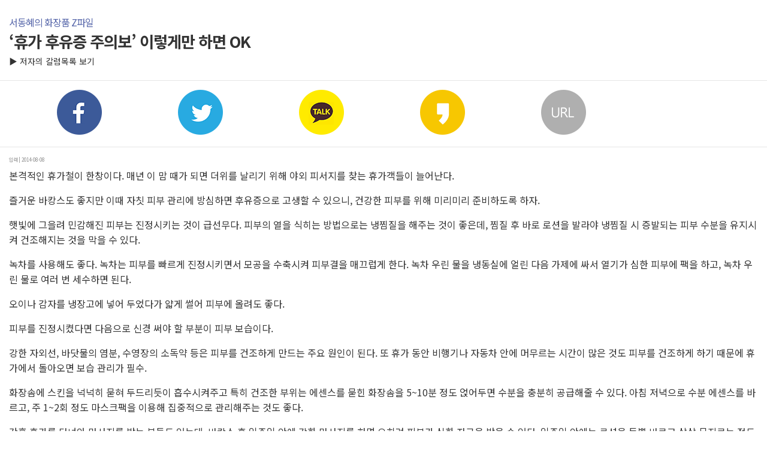

--- FILE ---
content_type: text/html;charset=euc-kr
request_url: https://m.health.chosun.com/column/column_view_2015.jsp?idx=8128
body_size: 14954
content:



<!DOCTYPE html>
<html lang="ko">
<head> 
<meta http-equiv="Content-Type" content="text/html; charset=euc-kr" /> 
<meta name="viewport" content="initial-scale=1.0; maximum-scale=1.0; minimum-scale=1.0; user-scalable=no;" />
<title>‘휴가 후유증 주의보’ 이렇게만 하면 OK  - 당신의 건강가이드 헬스조선</title> 
<meta http-equiv="Content-Type" content="text/html; charset=euc-kr" />
<meta name="viewport" content="width=device-width, height=device-height, initial-scale=1.0, maximum-scale=1.0, minimum-scale=1.0, user-scalable=no, target-densitydpi=medium-dpi" />

<!-- <link rel="stylesheet" href="/css/jquery.bxslider.css" type="text/css"/> -->
<link rel="stylesheet" href="/css/style_news_201511.css" type="text/css"/>

<script type="text/javascript" src="https://ajax.googleapis.com/ajax/libs/jquery/1.8.0/jquery.min.js"></script>
<script type="text/javascript" src="/js/jquery.hc.drag.js"></script>
<script type="text/javascript" src="/js/jquery.hc.Slider.js"></script>
<script type="text/javascript" src="/js/jquery.bxslider.js"></script>

<script type="text/javascript" src="http://m.health.chosun.com/js/common.js"></script>
<script type="text/javascript" src="http://m.health.chosun.com/js/kakaolink.js"></script>

<script src="//developers.kakao.com/sdk/js/kakao.min.js"></script>

<script type="text/javascript" src="http://m.health.chosun.com/js/mhealth_top_menu.js"></script> <!-- 탑 메뉴-->
<script type="text/javascript" src="http://m.health.chosun.com/js/mhealth_column_sns.js"></script> <!-- 왼쪽 판넬 메뉴-->

<script type="text/javascript">

function goColumn(idx){
	var frm = document.frmlist;
	frm.cidx.value = idx;
	frm.action = "column_list.jsp";
	frm.submit();
}
function goColumnList(){
	var frm = document.frmlist;
	frm.action = "column_list.jsp";
	frm.submit();
}
function goView(idx) {
    var frm = document.frmlist;    
    frm.idx.value = idx;    
    frm.action = "./column_view.jsp";
    frm.submit();
}
function adjustImage(target_img,max_W,max_H)
{
    var newX, newY;
    var newHeight, newWidth;
    var newImg;

    var maxWidth = max_W;
    var maxHeight = max_H;

    newImg = new Image();
    newImg.src = target_img.src;
    imgw = newImg.width;
    imgh = newImg.height;

    if (imgw*1.2 >= imgh) {
     return false;
    }

    if (imgw > maxWidth || imgh > maxHeight)
    {
        if(imgw > imgh)
        {
            if(imgw > maxWidth)
                newWidth = maxWidth;
            else
                newWidth = imgw;
            newHeight = Math.round((imgh*newWidth)/imgw);
        }
        else
        {
            if(imgh > maxHeight)
                newHeight = maxHeight;
            else
                newHeight = imgh;
            newWidth = Math.round((imgw*newHeight)/imgh);
        }
    }
    else
    {
        newWidth = imgw;
        newHeight = imgh;
    }
    newX = maxWidth/2 - newWidth/2;
    newY = maxHeight/2 - newHeight/2;

 	target_img.onload = null;
 	target_img.src = newImg.src;
    target_img.width = newWidth;
    target_img.height = newHeight;

}



</script>
</head>
<body>
<div id="wrap">
	<script type="text/javascript" src="http://m.health.chosun.com/js/mhealth_left_menu_2015.js"></script> <!-- 왼쪽 판넬 메뉴-->

	<script type="text/javascript" src="http://m.health.chosun.com/js/mhealth_top_gnb.js"></script> <!-- 탑gnb-->

	<!-- S : main_gnb -->
	<!--
	<div class="main_gnb">
		<ul class="nav">
			<li id="medevent1"  class="flt2"  ><a href="/article_list/article_list.html" class="paging_news"><h2>전체</h2></a></li>
			<li id="medevent2"  class="flt2" ><a href="javascript:goChangeMainTab(this.form,2)"><h2>건강</h2></a></li>
			<li id="medevent3"  class="fixed flt4"><a href="javascript:goChangeMainTab(this.form,3)"><h2>다이어트</h2></a></li>
			<li id="medevent4"  class="flt2"><a href="javascript:goChangeMainTab(this.form,4)"><h2>푸드</h2></a></li>
			<li id="medevent5"  class="flt2"><a href="javascript:goChangeMainTab(this.form,5)"><h2>육아</h2></a></li>
			<li id="medevent6"  class="flt3" ><a href="javascript:goChangeMainTab(this.form,6)"><h2>시니어</h2></a></li>
			<li id="medevent7"  class="flt3" ><a href="javascript:goChangeMainTab(this.form,7)"><h2>성의학</h2></a></li>
		</ul>
	</div>
	-->
	<!-- E : main_gnb -->
	
	<!-- S : sub_container -->
	<div id="sub_container">

		<article class="article_view">
			<h3>
				<span class="pointBBlue">서동혜의 화장품 Z파일</span><br>
				‘휴가 후유증 주의보’ 이렇게만 하면 OK
			</h3>
			<p class="column_more_btn"><a href="../column/column_group_2015.jsp?cidx=132">▶ 저자의 칼럼목록 보기</a></p>
		</article><!-- E : article_view -->

	<!-- sns 공유하기 -->
		<div class="sharing">
			<ul class="clearfix">
				<li>
					<a href="#a"><img src="/images/icon_facebook.png" alt="페이스북"  onclick="facebookOpen()"/></a>
				</li>
				<li>
					<a href="#a"><img src="/images/icon_twitter.png" alt="트위터" onclick="twitterOpen()" /></a>
				</li>
				<li>						
					<a id="kakao-link-btn" href="javascript:;"> <img src="/images/icon_kakao.png" /></a>
				</li>
				<li>
					<a href="#a"><img src="/images/icon_kakaos.png" alt="카카오스토리" onclick="executeKakaoStoryLink()" /></a>
				</li>
				<li>
					<a href="#a"><img src="/images/icon_url.png" alt="URL복사"  onclick="getArticleURL()" /></a>
				</li>
			</ul>
		</div>


		<div class="column_view column_view_m">
			<p class="article_view_info2">입력 | 2014-08-08 </p>

			<P>본격적인 휴가철이 한창이다. 매년 이 맘 때가 되면 더위를 날리기 위해 야외 피서지를 찾는 휴가객들이 늘어난다. </P>
<P>즐거운 바캉스도 좋지만 이때 자칫 피부 관리에 방심하면 후유증으로 고생할 수 있으니, 건강한 피부를 위해 미리미리 준비하도록 하자.</P>
<P>햇빛에 그을려 민감해진 피부는 진정시키는 것이 급선무다. 피부의 열을 식히는 방법으로는 냉찜질을 해주는 것이 좋은데, 찜질 후 바로 로션을 발라야 냉찜질 시 증발되는 피부 수분을 유지시켜 건조해지는 것을 막을 수 있다. </P>
<P>녹차를 사용해도 좋다. 녹차는 피부를 빠르게 진정시키면서 모공을 수축시켜 피부결을 매끄럽게 한다. 녹차 우린 물을 냉동실에 얼린 다음 가제에 싸서 열기가 심한 피부에 팩을 하고, 녹차 우린 물로 여러 번 세수하면 된다. </P>
<P>오이나 감자를 냉장고에 넣어 두었다가 얇게 썰어 피부에 올려도 좋다.</P>
<P>피부를 진정시켰다면 다음으로 신경 써야 할 부분이 피부 보습이다. </P>
<P>강한 자외선, 바닷물의 염분, 수영장의 소독약 등은 피부를 건조하게 만드는 주요 원인이 된다. 또 휴가 동안 비행기나 자동차 안에 머무르는 시간이 많은 것도 피부를 건조하게 하기 때문에 휴가에서 돌아오면 보습 관리가 필수. </P>
<P>화장솜에 스킨을 넉넉히 묻혀 두드리듯이 흡수시켜주고 특히 건조한 부위는 에센스를 묻힌 화장솜을 5~10분 정도 얹어두면 수분을 충분히 공급해줄 수 있다. 아침 저녁으로 수분 에센스를 바르고, 주 1~2회 정도 마스크팩을 이용해 집중적으로 관리해주는 것도 좋다.</P>
<P>간혹 휴가를 다녀와 마사지를 받는 분들도 있는데, 바캉스 후 일주일 안에 강한 마사지를 하면 오히려 피부가 심한 자극을 받을 수 있다. 일주일 안에는 로션을 듬뿍 바르고 살살 문지르는 정도가 적당하다. </P>
<P>각질이 생겼다고 해서 수건으로 세게 문지르거나 세정력 강한 비누로 세안하면 피부가 더욱 거칠어지기 때문에 주의할 것. 시중에 판매되는 화장품 회사들의 보습, 피부진정 크림을 사용하는 것도 좋다. </P>
<P>휴가 후 모발 관리 또한 빼놓을 수 없다. 휴가 중에는 모자나 양산으로 자외선을 차단해 주는 것이 좋으며, 물에 들어가기 전에는 자외선차단제가 함유된 헤어 에센스를 골고루 발라 머리카락 손상을 최소화 해준다. </P>
<P>또한 물놀이 후에는 기능성 두피제품을 사용해 머리카락과 두피를 꼼꼼하게 씻어내야 한다. 땀과 노폐물로 범벅이 된 모발을 오랜 시간 방치하면 땀구멍을 막고 모낭을 막을 수 있기 때문.</P>
<P>머리를 감을 때는 미지근한 물을 사용하는 것이 좋다. 손가락 지문부분을 이용해 눌러주듯 두피까지 깨끗하게 감으면 건강한 모발 관리에 더욱 효과적. 머리를 말릴 때는 드라이어 사용은 자제하고, 헤어 에센스를 발라준 후 자연건조 시키는 것이 좋다. </P>
<P>자외선이나 바닷물, 수영장 물로 인해 머릿결이 푸석푸석해졌을 경우에는 클렌징 후 영양과 수분을 동시에 공급해줘야 한다. 손상된 머릿결을 회복시켜주는 트리트먼트나 앰플 등을 적절히 사용해도 좋다.<BR><BR>/기고자 : 아름다운나라피부과성형외과 서동혜 원장</P>	

					<br>
		* 본 기사의 내용은 헬스조선의 편집방향과 일치하지 않을 수도 있습니다.


		</div>

		<div class="column_view_layout">

			<ul class="column_view_list">
				<li><a href="./column_view_2015.jsp?idx=8116"><strong>이전</strong>
						태닝은 하고 싶은데, 걱정이 앞선다면?
					
						</a>
				</li>
				<li><a href="#" class="on">- ‘휴가 후유증 주의보’ 이렇게만 하면 OK</a></li>
				<li><a href="./column_view_2015.jsp?idx=8135"><strong>다음</strong>
					
							휴가철 피임약 복용 후 얼굴이 거뭇거뭇?
					
						</a>
				</li>
			</ul>

			<div class="column_detail_list">
				<article class="column_detail">
					<h4>서동혜의 화장품 Z파일</h4>
					<div class="clearfix">
						<span class="float_l">
							<img src="http://health.chosun.com/fileupload/column/_A_seo_dh.jpg" alt="" />
						</span>
						<div class="float_r">
							<h5>[아름다운나라피부과] <br>서동혜 원장</h5><br>
							<dl>
								이화여자대학교 의과대학 졸업<br>피부과 전문의, 의학박사 <br>국무총리 표창 수상 <br>대한피부과학회 정회원  <br>대한레이저학회 정회원   <br>미국피부과학회 정회원  <br>미국레이저학회 정회원
							</dl>
						</div>
					</div>
					<p>
						건강한 피부를 위한 올바른 화장품 사용 노하우 공개
					</p>
				</article>
			</div>
			
							
				<div class="contents_news_top">
					<ul>
						   
							<li><span><img src="/images/icon_re01.png" alt="" /></span><a href="./column_view_2015.jsp?idx=11730">잦은 자외선 노출, 백내장 유발의 원인 </a></li>
						   
							<li><span><img src="/images/icon_re01.png" alt="" /></span><a href="./column_view_2015.jsp?idx=11629">끈적이는 여름, 아토피 아이에게 보습제 발라줘야 할까? </a></li>
						   
							<li><span><img src="/images/icon_re01.png" alt="" /></span><a href="./column_view_2015.jsp?idx=11471">자외선차단제, 폼클렌저로만 닦으시나요 </a></li>
						   
							<li><span><img src="/images/icon_re01.png" alt="" /></span><a href="./column_view_2015.jsp?idx=11223">스틱 자외선차단제, 4번 발라주세요 </a></li>
						   
							<li><span><img src="/images/icon_re01.png" alt="" /></span><a href="./column_view_2015.jsp?idx=11126">우리아이 자외선차단제, 선택포인트는? </a></li>
						   
							<li><span><img src="/images/icon_re01.png" alt="" /></span><a href="./column_view_2015.jsp?idx=10933">아침 P, 저녁 R… 피부 관리 위해 PR제품 쓰세요 </a></li>
						   
							<li><span><img src="/images/icon_re01.png" alt="" /></span><a href="./column_view_2015.jsp?idx=10748">염좌, 골절, 출혈 등 휴가철 유용한 응급상황 대처법 </a></li>
						   
							<li><span><img src="/images/icon_re01.png" alt="" /></span><a href="./column_view_2015.jsp?idx=10719"> 눈병 환자 늘어나는 휴가철, 눈 건강 더 챙겨야 </a></li>
						   
							<li><span><img src="/images/icon_re01.png" alt="" /></span><a href="./column_view_2015.jsp?idx=10643">여름철 자외선과 백내장, 연관 키워드인 이유는? </a></li>
						   
							<li><span><img src="/images/icon_re01.png" alt="" /></span><a href="./column_view_2015.jsp?idx=10226">여름 휴가철 말없이 찾아오는 ‘치질 주의보’ </a></li>
						   
							<li><span><img src="/images/icon_re01.png" alt="" /></span><a href="./column_view_2015.jsp?idx=10188">백내장 예방하는 여름철 자외선 차단 습관 </a></li>
						   
							<li><span><img src="/images/icon_re01.png" alt="" /></span><a href="./column_view_2015.jsp?idx=10144">'동안'에 필수, 자외선차단제 </a></li>
						   
							<li><span><img src="/images/icon_re01.png" alt="" /></span><a href="./column_view_2015.jsp?idx=10109">자외선차단제 바르고 여드름 심해진다면 </a></li>
						   
							<li><span><img src="/images/icon_re01.png" alt="" /></span><a href="./column_view_2015.jsp?idx=10079">봄철 자외선, 기미색소 줄이는 셀프케어 </a></li>
						   
							<li><span><img src="/images/icon_re01.png" alt="" /></span><a href="./column_view_2015.jsp?idx=10053">자외선차단제, '인포그래픽' 보고 제대로 고르자 </a></li>
						   
							<li><span><img src="/images/icon_re01.png" alt="" /></span><a href="./column_view_2015.jsp?idx=10036">피부 탄력은 '자외선차단제'로 시작 </a></li>
						   
							<li><span><img src="/images/icon_re01.png" alt="" /></span><a href="./column_view_2015.jsp?idx=9970">겨울철 눈 건강 관리, 자외선 차단은 필수 </a></li>
						   
							<li><span><img src="/images/icon_re01.png" alt="" /></span><a href="./column_view_2015.jsp?idx=9949">온찜질? 냉찜질? 증상마다 다른 적정 ‘찜질 온도’ </a></li>
						   
							<li><span><img src="/images/icon_re01.png" alt="" /></span><a href="./column_view_2015.jsp?idx=9863">여름, 화끈거리는 피부 관리법 </a></li>
						   
							<li><span><img src="/images/icon_re01.png" alt="" /></span><a href="./column_view_2015.jsp?idx=9830">마스크는 자외선을 막을 수 있을까? </a></li>
						
					</ul>
				</div>
				

			<div class="column_detail_btn column_list_btn">
				<a href="../column/column_group_2015.jsp?cidx=132">건강칼럼 목록 <span><img src="/images/icon_next_go.png" alt="" /></span></a>
				<a href="./column_main_2015.jsp" class="mgTop15">칼럼 메인 <span><img src="/images/icon_next_go.png" alt="" /></span></a>
			</div>

		
		<!-- 카카오 공유하기 버튼 밑에 스크립트가 위치해야함 -->
	<script type="text/javascript" src="/js/kakao.link.js"></script><!--카카오 링크-->  
	
	<script type="text/javascript" src="http://m.health.chosun.com/js/mhealth_column_sns_kakao.js"></script> 

	<script type="text/javascript">
		var img = "http://m.health.chosun.com/images/kk_logo.jpg";	

    // 카카오톡 링크 버튼을 생성합니다. 처음 한번만 호출하면 됩니다.
    Kakao.Link.createTalkLinkButton({
      container: '#kakao-link-btn',
      label: "[서동혜의 화장품 Z파일] ‘휴가 후유증 주의보’ 이렇게만 하면 OK  ",
      image: {
        src: img,
        width: '300',
        height: '200'
      },
      webButton: {
        text: '헬스조선 기사 보기',
        url: location.href // 앱 설정의 웹 플랫폼에 등록한 도메인의 URL이어야 합니다.
      }
    });

		function executeKakaoStoryLink()
		  {
			var img = "http://m.health.chosun.com/images/kk3_logo.jpg";	

			kakao.link("story").send({   
				post : location.href,
				appid : "m.health.chosun.com",
				appver : "1.0",
				appname : "m.health.chosun.com",
				urlinfo : JSON.stringify({title:"[서동혜의 화장품 Z파일] ‘휴가 후유증 주의보’ 이렇게만 하면 OK ", desc:"[당신의 건강가이드 헬스조선]", imageurl:[img], type:"article"})
			});
		  }
</script>
<!-- 카카오 공유하기 끝 -->

	

		</div>

		<script type="text/javascript" src="http://m.health.chosun.com/js/mhealth_bottom_menu_2015.js"></script> <!-- 하단 메뉴-->
	</div>
	<!-- E : sub_container -->

	<!-- S : footer -->
	<script type="text/javascript" src="http://m.health.chosun.com/js/footer_2015.js"></script> <!-- footer-->

	<!-- E : footer -->

</div><!-- E : wrap -->

</body>
</html>

--- FILE ---
content_type: application/javascript
request_url: https://m.health.chosun.com/js/jquery.hc.drag.js
body_size: 1883
content:
(function(E){E.fn.drag=function(L,K,J){if(K){this.bind("dragstart",L)}if(J){this.bind("dragend",J)}return !L?this.trigger("drag"):this.bind("drag",K?K:L)};var A=E.event,B=A.special,F=B.drag={not:":input",distance:0,which:1,dragging:false,setup:function(J){J=E.extend({distance:F.distance,which:F.which,not:F.not},J||{});J.distance=I(J.distance);A.add(this,"mousedown",H,J);if(this.attachEvent){this.attachEvent("ondragstart",D)}},teardown:function(){A.remove(this,"mousedown",H);if(this===F.dragging){F.dragging=F.proxy=false}G(this,true);if(this.detachEvent){this.detachEvent("ondragstart",D)}}};B.dragstart=B.dragend={setup:function(){},teardown:function(){}};function H(L){var K=this,J,M=L.data||{};if(M.elem){K=L.dragTarget=M.elem;L.dragProxy=F.proxy||K;L.cursorOffsetX=M.pageX-M.left;L.cursorOffsetY=M.pageY-M.top;L.offsetX=L.pageX-L.cursorOffsetX;L.offsetY=L.pageY-L.cursorOffsetY}else{if(F.dragging||(M.which>0&&L.which!=M.which)||E(L.target).is(M.not)){return }}switch(L.type){case"mousedown":E.extend(M,E(K).offset(),{elem:K,target:L.target,pageX:L.pageX,pageY:L.pageY});A.add(document,"mousemove mouseup",H,M);G(K,false);F.dragging=null;return false;case !F.dragging&&"mousemove":if(I(L.pageX-M.pageX)+I(L.pageY-M.pageY)<M.distance){break}L.target=M.target;J=C(L,"dragstart",K);if(J!==false){F.dragging=K;F.proxy=L.dragProxy=E(J||K)[0]}case"mousemove":if(F.dragging){J=C(L,"drag",K);if(B.drop){B.drop.allowed=(J!==false);B.drop.handler(L)}if(J!==false){break}L.type="mouseup"}case"mouseup":A.remove(document,"mousemove mouseup",H);if(F.dragging){if(B.drop){B.drop.handler(L)}C(L,"dragend",K)}G(K,true);F.dragging=F.proxy=M.elem=false;break}return true}function C(M,K,L){M.type=K;var J=E.event.handle.call(L,M);return J===false?false:J||M.result}function I(J){return Math.pow(J,2)}function D(){return(F.dragging===false)}function G(K,J){if(!K){return }K.unselectable=J?"off":"on";K.onselectstart=function(){return J};if(K.style){K.style.MozUserSelect=J?"":"none"}}})(jQuery);

--- FILE ---
content_type: application/javascript
request_url: https://m.health.chosun.com/js/jquery.hc.Slider.js
body_size: 8896
content:
(function ($) {
	
	$.fn.touchSlider = function (settings) {
		
		
		
		settings = jQuery.extend({
			roll : true,
			flexible : true,
			btn_prev : null,
			btn_next : null,
			paging : null,
			speed : 75,
			view : 1,
			range : 0.15,
			page : 1,
			sidePage : false,
			transition : true,
			initComplete : null,
			counter : null
		}, settings);
		
		var opts = [];
		opts = $.extend({}, $.fn.touchSlider.defaults, settings);
		
		return this.each(function () {
			
			var _this = this;
			
			$.fn.extend(this, touchSlider);	
			this.opts = opts;
			this.init();
			
			$(window).bind("orientationchange resize", function () {
				_this.resize(_this);
			});
		});
	
	};
	
	var touchSlider = {
		
		init : function () {
			var _this = this;
			
			this._view = this.opts.view;
			this._speed = this.opts.speed;
			this._tg = $(this);
			this._list = this._tg.children().children();
			this._width = parseInt(this._tg.css("width"));
			this._item_w = parseInt(this._list.css("width"));
			this._len = this._list.length;
			this._range = this.opts.range * this._width;
			this._pos = [];
			this._start = [];
			this._startX = 0;
			this._startY = 0;
			this._left = 0;
			this._top = 0;
			this._drag = false;
			this._link = true;
			this._scroll = false;
			this._btn_prev;
			this._btn_next;
			
			$(this)
					.unbind("touchstart", this.touchstart)
					.unbind("touchmove", this.touchmove)
					.unbind("touchend", this.touchend)
					.unbind("dragstart", this.touchstart)
					.unbind("drag", this.touchmove)
					.unbind("dragend", this.touchend)
					.bind("touchstart", this.touchstart)
					.bind("touchmove", this.touchmove)
					.bind("touchend", this.touchend)
					.bind("dragstart", this.touchstart)
					.bind("drag", this.touchmove)
					.bind("dragend", this.touchend)
			
			$(this).children().css({
				"width":this._width + "px",
				"overflow":"visible"
			});
			
			if(this.opts.flexible) this._item_w = this._width / this._view;
			
			
			
			var page_gap = (this.opts.page > 1 && this.opts.page <= this._len) ? (this.opts.page - 1) * this._item_w : 0;
			
			for(var i=0; i<this._len; ++i) {
				this._pos[i] = this._item_w * i - page_gap;
				this._start[i] = this._pos[i];
				this._list.eq(i).css({
					"float" : "none",
					"position" : "absolute",
					"top" : "0",
					"width" : this._item_w + "px"
				});
					
				this.move({
					tg : this._list.eq(i),
					speed : 0,
					to : this._pos[i]
				});
			}
			
			
			if(this.opts.paging) {
				$(this._list).each(function (i, el) {
					var btn_page = _this.opts.paging.eq(0).clone();
					_this.opts.paging.before(btn_page);
					
					btn_page.bind("click", function(e) {
						_this.go_page(i, e);
						return false;
					});
				});
				
				this.opts.paging.remove();
			}
			
		},
		
		
		
		resize : function (e) {
			if(e.opts.flexible) {
				var tmp_w = e._item_w;
				
				e._width = parseInt(e._tg.css("width"));
				e._item_w = e._width / e._view;
				e._range = e.opts.range * e._width;
				
				for(var i=0; i<e._len; ++i) {
					e._pos[i] = e._pos[i] / tmp_w * e._item_w;
					e._start[i] = e._start[i] / tmp_w * e._item_w;
					e._list.eq(i).css({
						"width" : e._item_w + "px"
					});
					
					this.move({
						tg : e._list.eq(i),
						speed : 0,
						to : e._pos[i]
					});
				}
			}
			
			this.counter();
		},
		
		touchstart : function (e) {
			if((e.type == "touchstart" && e.originalEvent.touches.length <= 1) || e.type == "dragstart") {
				this._startX = e.pageX || e.originalEvent.touches[0].pageX;
				this._startY = e.pageY || e.originalEvent.touches[0].pageY;
				this._scroll = false;
				
				this._start = [];
				for(var i=0; i<this._len; ++i) {
					this._start[i] = this._pos[i];
				}
			}
		},
		
		touchmove : function (e) {
			if((e.type == "touchmove" && e.originalEvent.touches.length <= 1) || e.type == "drag") {
				this._left = (e.pageX || e.originalEvent.touches[0].pageX) - this._startX;
				this._top = (e.pageY || e.originalEvent.touches[0].pageY) - this._startY;
				var w = this._left < 0 ? this._left * -1 : this._left;
				var h = this._top < 0 ? this._top * -1 : this._top;
				
				if (w < h || this._scroll) {
					this._left = 0;
					this._drag = false;
					this._link = true;
					this._scroll = true;
				} else {
					if ( navigator.userAgent.indexOf("android 4.1") > -1 ) {
						e.stopPropagation();
					} else {
						e.preventDefault();
					}
					this._drag = true;
					this._link = false;
					this._scroll = false;
					this.position(e);
				}
				
				for(var i=0; i<this._len; ++i) {
					var tmp = this._start[i] + this._left;
					
					this.move({
						tg : this._list.eq(i),
						speed : 0,
						to : tmp
					});
					
					this._pos[i] = tmp;
				}
			}
		},
		
		touchend : function (e) {
			if((e.type == "touchend" && e.originalEvent.touches.length <= 1) || e.type == "dragend") {
				if(this._scroll) {
					this._drag = false;
					this._link = true;
					this._scroll = false;
					return false;
				}
				
				this.animate(this.direction());
				this._drag = false;
				this._scroll = true;
				
				var _this = this;
				setTimeout(function () {
					_this._link = true;
				},50);
			}
		},
		
		position : function (d) { 
			var gap = this._view * this._item_w;
			
			if(d == -1 || d == 1) {
				this._startX = 0;
				this._start = [];
				for(var i=0; i<this._len; ++i) {
					this._start[i] = this._pos[i];
				}
				this._left = d * gap;
			} else {
				if(this._left > gap) this._left = gap;
				if(this._left < - gap) this._left = - gap;
			}
			
			if(this.opts.roll) {
				var tmp_pos = [];
				
				for(var i=0; i<this._len; ++i) {
					tmp_pos[i] = this._pos[i];
				}
				tmp_pos.sort(function(a,b){return a-b;});
				
				var max_chk = tmp_pos[this._len-this._view];
				var p_min = $.inArray(tmp_pos[0], this._pos);
				var p_max = $.inArray(max_chk, this._pos);
				
				var p = (this.opts.sidePage) ? 3 : 1;
				if(this._view <= 1) max_chk = this._len - p;
				
				if((d == 1 && tmp_pos[p-1] >= 0) || (this._drag && tmp_pos[p-1] > 0)) {
					for(var i=0; i<this._view; ++i, ++p_min, ++p_max) {
						this._start[p_max] = this._start[p_min] - gap;
						this.move({
							tg : this._list.eq(p_max),
							speed : 0,
							to : this._start[p_max]
						});
					}
				} else if((d == -1 && tmp_pos[max_chk] <= 0) || (this._drag && tmp_pos[max_chk] <= 0)) {
					for(var i=0; i<this._view; ++i, ++p_min, ++p_max) {
						this._start[p_min] = this._start[p_max] + gap;
						this.move({
							tg : this._list.eq(p_min),
							speed : 0,
							to : this._start[p_min]
						});
					}
				}
			} else {
				if(this.limit_chk()) this._left = this._left / 2;
			}
		},
		
		move : function (obj) {
			var transition = obj.speed + "ms";
			var transform = "translate3d(" + obj.to + "px,0,0)";
			
				obj.tg.css("left", obj.to + "px");
		},
		
		animate : function (d, btn_click, speed) {
			if(this._drag || !this._scroll || btn_click) {
				var _this = this;
				var speed = (speed > -1) ? speed : this._speed;
				
				if(btn_click) this.position(d);
				
				var gap = d * (this._item_w * this._view);
				if(this._left == 0 || (!this.opts.roll && this.limit_chk()) ) gap = 0;
				
				this._list.each(function (i, el) {
					var list = $(this);
					_this._pos[i] = _this._start[i] + gap;
					
					
						$(this).stop().animate({"left": _this._pos[i] + "px"}, speed);
				});			
				
				this.counter();
			}
		},
		
		direction : function () { 
			var r = 0;
		
			if(this._left < -(this._range)) r = -1;
			else if(this._left > this._range) r = 1;
			
			if(!this._drag || this._scroll) r = 0;
			
			return r;
		},
		
		limit_chk : function () {
			var last_p = parseInt((this._len - 1) / this._view) * this._view;
			return ( (this._start[0] == 0 && this._left > 0) || (this._start[last_p] == 0 && this._left < 0) );
		},
		
		go_page : function (i, e) {
			var crt = ($.inArray(0, this._pos) / this._view) + 1;
			var cal = crt - (i + 1);
			
			while(cal != 0) {
				if(cal < 0) {
					this.animate(-1, true);
					cal++;
				} else if(cal > 0) {
					this.animate(1, true);
					cal--;
				}
			}

		},
		
		get_page : function () {	

			return {
				obj : this,
				total : Math.ceil(this._len / this._view),
				current : ($.inArray(0, this._pos) / this._view) + 1
			}
		},
		
		counter : function () {
			
			tabLight(this.get_page().current);

			if($.inArray(0, this._pos) < 0) {
				this.init();
			}
			this.opts.page = this.get_page().current;
			if(this.opts.resize) {
				this._tg.css({
					"height" : this._list.eq(this.opts.page-1).height() + "px"
				});
			}
		}
		
	};

})(jQuery);